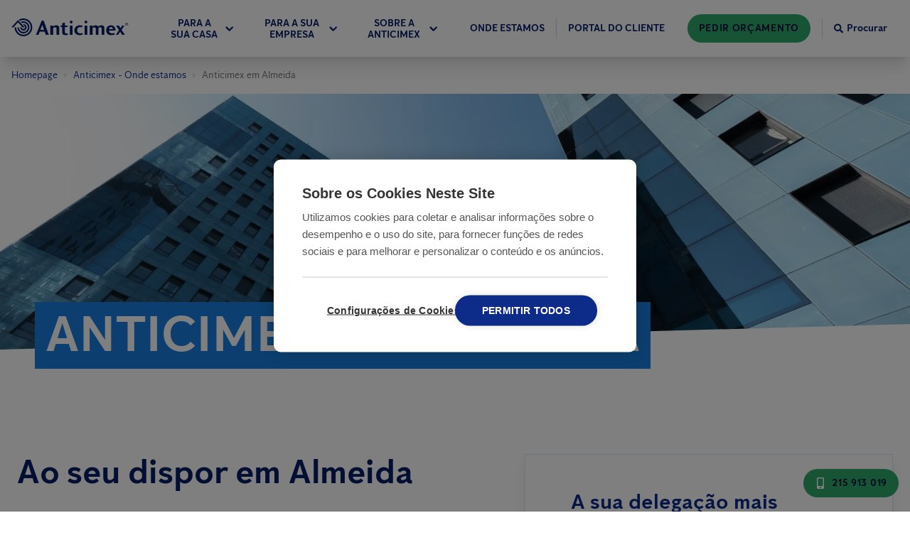

--- FILE ---
content_type: application/javascript; charset=UTF-8
request_url: https://www.anticimex.pt/component---src-templates-office-page-tsx-a6bca7c919296a5441d6.js
body_size: 2505
content:
"use strict";(self.webpackChunkanticimex_web=self.webpackChunkanticimex_web||[]).push([[28],{30473:function(e,t,l){l.d(t,{A:function(){return d}});var r=l(96540),a=l(38696),n=l.n(a),i=l(17036),s=l(91197),o=l(78877);var m=l(17614),c=l(68167);const u=(e,t)=>{var l;const a=(0,m.A)(),d=(e=>{var t,l,a,n;let m;const{i18nLang:c}=(0,r.useContext)(i.N),{routeInfo:u}=(0,r.useContext)(s.O);if(e)switch(e._type){case"pressRelease":(0,o.oT)(null==u||null===(t=u.pressReleaseList)||void 0===t||null===(l=t.slug)||void 0===l?void 0:l.current)||(m={title:u.pressReleaseList.title,slug:{current:u.pressReleaseList.slug.current},i18nLang:c});break;case"blogArticle":(0,o.oT)(null==u||null===(a=u.blogList)||void 0===a||null===(n=a.slug)||void 0===n?void 0:n.current)||(m={title:u.blogList.title,slug:{current:u.blogList.slug.current},i18nLang:c});break;default:m=e.parentLink?e.parentLink:e._rawParentLink}return m})(e);return e?r.createElement(r.Fragment,null,u(d,!1),r.createElement("li",{key:null===(l=e.slug)||void 0===l?void 0:l.current,className:"flex items-center"},r.createElement("svg",{width:14,height:14,className:"fill-current text-neutral-75 mx-2"},r.createElement("use",{xlinkHref:n().url})),t?r.createElement("span",{className:"text-neutral-40 text-sm"},(0,o.W3)(e.title)):r.createElement(c.Ay,{reference:e,className:"text-brand-primary-40 text-sm no-underline hover:underline hover:text-brand-primary-60"},(0,o.W3)(e.title)))):r.createElement("li",{key:"home",className:"flex items-center"},r.createElement(c.Ay,{className:"text-brand-primary-40 text-sm no-underline hover:underline hover:text-brand-primary-60"},a.home))};var d=e=>{let{startNode:t,className:l}=e;return r.createElement("div",{className:(0,o.oT)(l)?"breadcrumbs flex w-full max-w-screen-xl p-4 mx-auto text-sm mb-2 lg:mb-0":l},r.createElement("ul",{className:"flex"},u(t,!0)))}},81080:function(e,t,l){var r=l(96540),a=l(17614),n=l(78877);t.A=e=>{const{address:t,visitorAddress:l,officeHours:i,phoneNumber:s,title:o}=e,m=(0,a.A)();return r.createElement("div",{className:"flex flex-col justify-center border border-form-border w-full lg:w-auto lg:shadow-lg px-4 py-8 lg:px-16 lg:pt-12 lg:pb-16"},!(0,n.oT)(o)&&r.createElement("h3",{className:"text-3xl mb-6 text-h3-primary"},o),!(0,n.oT)(t)&&r.createElement(r.Fragment,null,r.createElement("h4",{className:"text-contact-info-h4 font-bold uppercase text-lg"},m.address),r.createElement("p",{className:"text-xl mb-6"},t)),!(0,n.oT)(l)&&r.createElement(r.Fragment,null,r.createElement("h4",{className:"text-contact-info-h4 font-bold uppercase text-lg"},m.visitorAddress),r.createElement("p",{className:"text-xl mb-6"},l)),!(0,n.oT)(s)&&r.createElement(r.Fragment,null,r.createElement("h4",{className:"text-contact-info-h4 font-bold uppercase text-lg"},m.phoneNumber),r.createElement("p",{className:"text-xl mb-6"},s)),r.createElement("h4",{className:"text-contact-info-h4 font-bold uppercase text-lg"},m.officeHours),i&&r.createElement("ul",{className:"text-paragraph-primary text-xl"},i.map((e=>r.createElement("li",{key:e.days,className:"flex justify-between"},!(0,n.oT)(e.days)&&r.createElement("div",null,e.days),!(0,n.oT)(e.openingHours)&&r.createElement("div",{className:"font-bold"},e.openingHours))))))}},78633:function(e,t,l){var r=l(96540),a=l(78877),n=l(75804),i=l(80771);const s={default:{height:256,width:480},md:{height:256,width:1024},lg:{height:530,width:1440},"2xl":{height:480,width:1920},"3xl":{height:512,width:2560}};t.A=e=>{let{titleOverlay:t,image:l}=e;return(0,n.si)(l)?r.createElement("div",{className:"relative mb-4 lg:mb-12"},r.createElement("div",{className:" h-hero-image-mobile max-h-hero-image-max  lg:h-hero-image  2xl:h-hero-image-2xl 3xl:h-hero-image-3xl "},r.createElement(i.V,{image:l,imgClassName:"z-0 w-full h-full relative object-cover object-center lg:slice-bottom lg:z-1",presets:s})),t&&r.createElement("div",{className:"header-div z-10 px-7 lg:px-8 mx-auto relative -mt-8 lg:-mt-20 uppercase"},r.createElement("div",{className:"header-div z-10 px-7 lg:px-8 mx-auto relative -mt-8 lg:-mt-20 uppercase"},r.createElement("h1",{className:"inline text-white inline-size-full break-words"},r.createElement("span",{className:"header-multiline-text-background"},(0,a.W3)(t)))))):null}},24877:function(e,t,l){l.d(t,{L:function(){return o}});var r=l(46942),a=l.n(r),n=l(96540),i=l(78877);let s=function(e){return e[e.Dark=0]="Dark",e[e.Normal=1]="Normal",e}({});const o=e=>{let{children:t,margin:l="mb-8 lg:mb-24",padding:r="px-4",theme:o=s.Normal}=e;return n.createElement("h1",{className:a()("lg:text-brand-primary-70",l,r,{"text-brand-primary-50":o===s.Normal,"text-brand-primary-20":o===s.Dark})},(0,i.W3)(t))}},99605:function(e,t,l){var r=l(96540),a=l(78877);t.A=e=>{let{title:t,municipalities:l}=e;return r.createElement("aside",{className:"mb-12 md:mb-32 lg:mb-48"},!(0,a.oT)(t)&&r.createElement("h2",null,t),r.createElement("div",{className:"px-12 py-4 lg:py-12 lg:px-20 rounded-lg bg-brand-primary-100 border border-tg-blue-light2"},r.createElement("ol",{className:"lg:grid lg:grid-flow-col lg:grid-rows-12-dense lg:gap-x-8 lg:min-h-municipalities-list list-disc text-2xl text-municipalities leading-9"},l.map((e=>r.createElement("li",{key:e},e))))))}},84256:function(e,t,l){l.d(t,{u:function(){return c}});var r=l(46942),a=l.n(r),n=l(96540),i=l(47172),s=l.n(i),o=l(78877),m=l(68167);const c=e=>{let{items:t,subtitle:l,title:r}=e;return n.createElement("aside",null,!(0,o.oT)(r)&&n.createElement("h2",{className:"text-current"},r),!(0,o.oT)(l)&&n.createElement("h3",{className:"text-brand-primary-dim text-base uppercase font-bold lg:text-xl lg:mt-2"},l),n.createElement("div",{className:"grid grid-cols-[repeat(3,1fr)] overflow-auto border-t border-brand-primary-95"},t.map((e=>n.createElement("div",{className:a()("py-3 border-b border-brand-primary-95 whitespace-wrap","last:[&:nth-child(3n-1)]:col-span-2 last:[&:nth-child(3n+1)]:col-span-full"),key:e.id},n.createElement(m.Ay,{className:a()("mr-8 mb-2 group no-underline text-brand-primary-70 border-b border-brand-primary-70 text-lg","focus:outline-none focus:shadow-card-outline"),isExternalLink:!1,reference:{_id:e.id}},n.createElement("span",{className:"pr-2"},(0,o.W3)(e.title)),n.createElement("svg",{className:"inline-block mb-[3px] transform-gpu transition-all duration-200 group-hover:translate-x-1 group-hover:transform-gpu w-4 h-4"},n.createElement("use",{xlinkHref:s().url}))))))))}},86393:function(e,t,l){l.r(t);var r=l(96540),a=l(30473),n=l(75395),i=l(81080),s=l(28057),o=l(80039),m=l(78633),c=l(2088),u=l(24877),d=l(99605),p=l(90107),x=l(14680),g=l(47336),b=l(78519),f=l(84256),h=l(55684),v=l(17614),E=l(28125),N=l(78877),y=l(89768);t.default=e=>{let{data:t,pageContext:l}=e;const{office:w,relatedLocators:T,officesInSameRegion:k,sanitySiteSettings:A}=t,L=(0,v.A)();if(w){var S,B,C,P,I,O,R,_,j,z;const e=(0,y.l)(w.ctaLinkUrl)?w.ctaLinkUrl:{isExternalLink:!0,url:"#form"},t=(0,E.n)({locators:null!==(S=null==T?void 0:T.nodes)&&void 0!==S?S:[],relatedOffice:w,siteSettings:A}),v=null==k||null===(B=k.nodes)||void 0===B?void 0:B.map((e=>({id:e._id,title:e.title})));return r.createElement(c.A,{pageContext:l,hero:r.createElement(m.A,{image:w.heroImage,titleOverlay:w.title}),breadcrumbs:r.createElement(a.A,{startNode:w})},r.createElement(s.A,{pageData:{...w,relatedPageData:{relatedServicesAndLocators:t}}}),!w.heroImage&&r.createElement(u.L,null,w.title),(!(0,N.oT)(w.preambleTitle)||!(0,N.oT)(w.preambleText))&&r.createElement("aside",{className:"flex flex-wrap lg:flex-nowrap justify-center xl:justify-between"},r.createElement("div",{className:"min-w-sm-padding w-full xl:w-9/12 flex flex-col lg:pr-8 mb-8"},!(0,N.oT)(w.preambleTitle)&&r.createElement("h2",{className:"mb-3 lg:mb-4"},w.preambleTitle),!(0,N.oT)(w.preambleText)&&r.createElement("p",{className:"text-lg lg:text-2xl"},w.preambleText),!(0,N.oT)(w.formLinkButtonText)&&r.createElement("div",{className:"flex flex-col sm:items-center p-12 pb-8 xl:p-16 xl:pb-0 xl:items-stretch xl:flex-row"},!(0,N.oT)(w.formLinkButtonText)&&r.createElement(n.A,Object.assign({color:"primary",size:n.M.Normal,type:"link"},e),w.formLinkButtonText),w.introPhoneNumber&&!(0,N.oT)(w.introPhoneNumber)&&r.createElement("div",{className:"flex flex-col justify-center mt-6 xl:mt-0 xl:ml-12 text-brand-primary-20 font-bold text-center"},r.createElement("div",{className:"uppercase text-sm"},L.orCall),r.createElement("div",{className:"text-2xl"},r.createElement("a",{href:(0,y.f)(w.introPhoneNumber),className:"text-current no-underline hover:text-brand-primary-40 hover:underline focus:outline-none focus:shadow-outline-primary"},w.introPhoneNumber))))),w.contact&&r.createElement("div",{className:"flex min-w-sm w-full -mx-4 lg:mx-0 lg:w-auto"},r.createElement(i.A,w.contact))),!!t.length&&!(0,N.oT)(L.relatedServicesAndLocatorsTitle)&&r.createElement(b.l,{cards:t,subtitle:null!==(C=L.relatedServicesAndLocatorsSubtitle)&&void 0!==C?C:void 0,title:L.relatedServicesAndLocatorsTitle}),w._rawPortableTextContent&&r.createElement(x.A,{_rawBody:w._rawPortableTextContent,colorTheme:g.hI.Neutral}),!(0,N.oT)(w.municipalitiesTitle)&&r.createElement(d.A,{title:w.municipalitiesTitle,municipalities:w.municipalities}),(null===(P=w.nearbyOffices)||void 0===P?void 0:P.length)>0&&r.createElement("div",{className:"text-brand-primary-20"},r.createElement(p.A,{title:w.nearbyOfficesTitle,subtitle:w.nearbyOfficesSubtitle,offices:w.nearbyOffices,portableTextColorThemeProps:{elementClasses:{h3Subheader:"text-brand-primary-dim"}}})),!(null==v||!v.length)&&!(0,N.oT)(L.officesInSameRegionTitle)&&r.createElement(f.u,{items:v,subtitle:null!==(I=L.officesInSameRegionSubtitle)&&void 0!==I?I:void 0,title:null!==(O=L.officesInSameRegionTitle)&&void 0!==O?O:void 0}),r.createElement(o.A,{forms:w.forms,stepByStepTitle:w.stepByStepTitle,stepBySteps:w.stepBySteps,title:w.contactFormTitle}),((null==A?void 0:A.displayReviewBlockOnAllOfficePages)||(null==w||null===(R=w.reviewPlace)||void 0===R?void 0:R.googleBusinessAccountId))&&r.createElement(h.d,{text:null==w||null===(_=w.reviewBlock)||void 0===_?void 0:_.text,title:null==w||null===(j=w.reviewBlock)||void 0===j?void 0:j.title,placeId:null==w||null===(z=w.reviewPlace)||void 0===z?void 0:z.googleBusinessAccountId}))}return null}}}]);
//# sourceMappingURL=component---src-templates-office-page-tsx-a6bca7c919296a5441d6.js.map